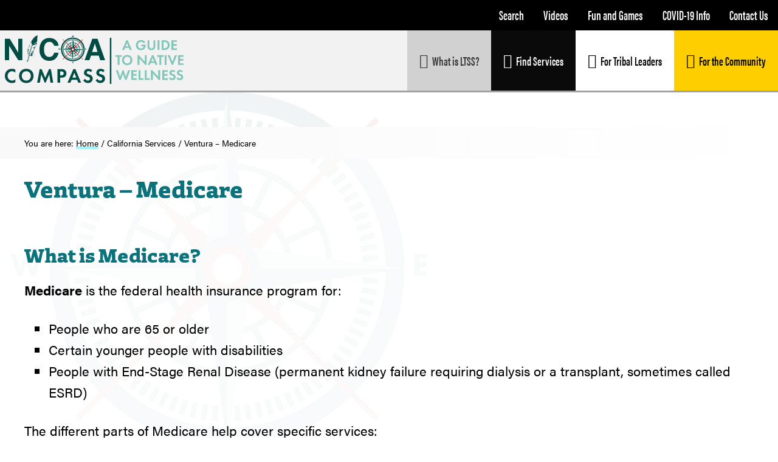

--- FILE ---
content_type: text/html; charset=UTF-8
request_url: https://nicoacompass.org/california_services/ventura-medicare/
body_size: 17573
content:
<!DOCTYPE html><html lang="en-US" prefix="og: http://ogp.me/ns# fb: http://ogp.me/ns/fb#"><head ><meta charset="UTF-8" /><meta name="viewport" content="width=device-width, initial-scale=1" /><title>Ventura &#8211; Medicare</title><meta name='robots' content='max-image-preview:large' /><link rel='dns-prefetch' href='//fonts.googleapis.com' /><link rel="alternate" type="application/rss+xml" title="NICOA Compass &raquo; Feed" href="https://nicoacompass.org/feed/" /><link rel="alternate" type="application/rss+xml" title="NICOA Compass &raquo; Comments Feed" href="https://nicoacompass.org/comments/feed/" /><link rel="alternate" title="oEmbed (JSON)" type="application/json+oembed" href="https://nicoacompass.org/wp-json/oembed/1.0/embed?url=https%3A%2F%2Fnicoacompass.org%2Fcalifornia_services%2Fventura-medicare%2F" /><link rel="alternate" title="oEmbed (XML)" type="text/xml+oembed" href="https://nicoacompass.org/wp-json/oembed/1.0/embed?url=https%3A%2F%2Fnicoacompass.org%2Fcalifornia_services%2Fventura-medicare%2F&#038;format=xml" /><link rel="canonical" href="https://nicoacompass.org/california_services/ventura-medicare/" /><style id='wp-img-auto-sizes-contain-inline-css' type='text/css'>img:is([sizes=auto i],[sizes^="auto," i]){contain-intrinsic-size:3000px 1500px}
/*# sourceURL=wp-img-auto-sizes-contain-inline-css */</style><link data-optimized="2" rel="stylesheet" href="https://nicoacompass.org/wp-content/litespeed/css/b0e9a1234f0aca76007749129e12be55.css?ver=9e227" /><link rel='stylesheet' id='education-pro-theme-css' href='https://nicoacompass.org/wp-content/themes/EITS%20-%20Ed-pro%20-%20EITS/style.css?ver=3.0.0' type='text/css' media='all' /> <script type="litespeed/javascript" data-src="https://nicoacompass.org/wp-includes/js/jquery/jquery.min.js" id="jquery-core-js"></script> <script type="litespeed/javascript" data-src="https://nicoacompass.org/wp-content/themes/EITS%20-%20Ed-pro%20-%20EITS/js/responsive-menu.js?ver=1.0.0" id="education-responsive-menu-js"></script> <script></script><link rel="https://api.w.org/" href="https://nicoacompass.org/wp-json/" /><link rel="alternate" title="JSON" type="application/json" href="https://nicoacompass.org/wp-json/wp/v2/california_services/25831" /><script type="litespeed/javascript">plePreloader.speed="1000";if(!plePreloader.speed){plePreloader.speed=4000}
plePreloader.elem="ple-loader-wraps4";plePreloader.elemInner='<div class="preloader-compass"><?xml version="1.0" encoding="UTF-8"?><svg id="Layer_2" data-name="Layer 2" xmlns="http://www.w3.org/2000/svg" viewBox="0 0 583.01 582.93"><defs><style>.cls-111 {fill: #fff;}.cls-211 {fill: #b22028;}.cls-311 {fill: #83c6b9;}.cls-411, .cls-5 {fill: #004c45;}.cls-511 {stroke: #004c45;stroke-miterlimit: 10;stroke-width: 7.8px;}</style></defs><g id="Layer_1-2" data-name="Layer 1"><g><path class="cls-411" d="m290.64,582.93c-33.8,0-66.76-5.73-97.95-17.04-78.9-28.6-143.76-92.06-173.5-169.74-31.25-81.63-24-175.11,19.4-250.07C81.1,72.63,155.62,19.81,237.93,4.76c17.27-3.16,34.99-4.76,52.67-4.76,69.14,0,135.88,24.08,187.91,67.81h0c63.24,53.14,100.82,129.89,104.23,212.02l.25,11.62.03,11.48h-.27c-.48,12.17-1.66,24.09-3.55,35.57-13.68,83.4-64.9,159.13-137.01,202.57-45.46,27.39-97.86,41.87-151.56,41.87Zm0-552.59c-16.57,0-33.16,1.61-49.3,4.79-76.87,15.14-144.46,65.32-180.8,134.22-37.98,72.03-40.3,158.67-6.18,231.76,33.22,71.15,97.92,124.82,173.08,143.55,20.57,5.14,41.87,7.74,63.29,7.74,59.46,0,117.25-19.96,162.7-56.19,61.84-49.29,98.88-125.84,99.07-204.77-.18-75.28-32.45-146.69-88.52-195.94-47.86-42.02-109.43-65.16-173.35-65.16Z"/><g><path class="cls-511" d="m459.66,291.45c-.16,42.5-16.24,83.44-45.1,114.64-28.56,30.87-68.44,49.83-110.29,53.13-42.51,3.36-85.21-10.09-118.42-36.72-32.39-25.97-54.02-63.73-60.66-104.63-6.86-42.29,3.35-86.23,27.4-121.57,23.42-34.41,59.7-58.97,100.09-68.65,41.77-10.01,86.58-3.03,123.64,18.5,35.89,20.85,62.98,55.16,75.58,94.62,5.22,16.36,7.69,33.51,7.76,50.66,0,1.48,2.31,1.48,2.3,0-.15-40.65-14.65-79.9-40.96-110.88-26.03-30.65-62.94-51.11-102.56-57.54-40.46-6.57-82.49,2.09-117.27,23.65-33.68,20.88-59.15,53.65-71.73,91.15-13.01,38.81-11.21,82.51,4.87,120.14,15.71,36.76,44,67.1,79.52,85.42,36.54,18.83,79.51,23.32,119.31,13.48,38.59-9.55,72.8-33.22,96.26-65.18,21.24-28.94,32.42-64.43,32.56-100.24,0-1.49-2.29-1.49-2.3,0Z"/><path class="cls-511" d="m394.35,291.45c-.26,43.4-27.83,82.48-68.73,97.13-40.98,14.68-87.42.7-114.65-32.83-27.64-34.04-29.52-83.31-6.16-120.04,23.47-36.88,69.12-54.39,111.35-44.22,45.65,11,77.9,53.38,78.18,99.96.01,1.48,2.31,1.48,2.3,0-.25-40.41-23.58-77.45-59.99-95.04-36.53-17.65-80.84-11.65-112.13,13.76-31.63,25.69-44.97,68.61-35.01,107.87,9.83,38.73,42.41,68.76,81.35,76.66,30.8,6.26,63.1-2.24,87.38-21.96,24.32-19.75,38.2-50.11,38.4-81.29,0-1.49-2.29-1.49-2.3,0Z"/><g><path class="cls-511" d="m218.81,138.49c9.2,19.73,18.4,39.46,27.6,59.19.63,1.34,2.61.17,1.99-1.16-9.2-19.73-18.4-39.46-27.6-59.19-.63-1.34-2.61-.17-1.99,1.16h0Z"/><path class="cls-511" d="m137.28,220.84c19.73,9.2,39.46,18.4,59.19,27.6,1.34.62,2.5-1.36,1.16-1.99-19.73-9.19-39.46-18.4-59.19-27.6-1.33-.62-2.5,1.36-1.16,1.99h0Z"/><path class="cls-511" d="m138.44,364.03c19.73-9.2,39.46-18.39,59.19-27.59,1.34-.63.17-2.61-1.16-1.99-19.73,9.2-39.46,18.4-59.19,27.6-1.34.63-.17,2.61,1.16,1.98h0Z"/><path class="cls-511" d="m220.8,445.56c9.2-19.73,18.4-39.46,27.6-59.18.62-1.34-1.36-2.51-1.99-1.16-9.2,19.73-18.4,39.46-27.6,59.19-.62,1.33,1.36,2.5,1.99,1.16h0Z"/><path class="cls-511" d="m363.98,444.4c-9.2-19.73-18.4-39.46-27.6-59.19-.62-1.35-2.61-.18-1.99,1.16,9.2,19.73,18.4,39.46,27.6,59.19.62,1.34,2.61.17,1.98-1.16h0Z"/><path class="cls-511" d="m445.51,362.05c-19.73-9.21-39.46-18.41-59.19-27.61-1.33-.62-2.5,1.36-1.16,1.99,19.73,9.2,39.46,18.4,59.18,27.6,1.34.62,2.51-1.36,1.16-1.98h0Z"/><path class="cls-511" d="m444.36,218.86c-19.73,9.2-39.46,18.4-59.19,27.59-1.34.63-.17,2.61,1.16,1.99,19.73-9.2,39.46-18.4,59.19-27.6,1.34-.63.17-2.61-1.16-1.98h0Z"/><path class="cls-511" d="m362,137.33c-9.2,19.73-18.4,39.46-27.6,59.19-.62,1.33,1.36,2.51,1.98,1.16,9.2-19.73,18.4-39.46,27.6-59.18.62-1.34-1.36-2.51-1.99-1.17h0Z"/></g></g><g><rect class="cls-511" x="52.86" y="265.1" width="1.49" height="17.36" transform="translate(-223.47 306.34) rotate(-85.63)"/><rect class="cls-511" x="54.79" y="247.53" width="1.49" height="17.36" transform="translate(-206.11 272.62) rotate(-81.36)"/><rect class="cls-511" x="58.16" y="230.18" width="1.49" height="17.36" transform="translate(-187.08 242.81) rotate(-77.07)"/><rect class="cls-511" x="62.7" y="213.09" width="1.49" height="17.36" transform="translate(-167.17 216.64) rotate(-72.76)"/><rect class="cls-511" x="68.62" y="196.44" width="1.49" height="17.36" transform="translate(-146.9 194.39) rotate(-68.47)"/><rect class="cls-511" x="75.67" y="180.22" width="1.49" height="17.36" transform="translate(-126.91 175.39) rotate(-64.17)"/><polygon class="cls-511" points="76.87 169.61 91.89 178.32 92.64 177.03 77.62 168.32 76.87 169.61"/><rect class="cls-511" x="93.41" y="149.67" width="1.49" height="17.36" transform="translate(-89.7 146.66) rotate(-55.63)"/><rect class="cls-511" x="103.95" y="135.48" width="1.49" height="17.36" transform="translate(-73.28 135.96) rotate(-51.37)"/><rect class="cls-511" x="115.48" y="122.08" width="1.49" height="17.36" transform="translate(-58.68 127.06) rotate(-47.16)"/><rect class="cls-511" x="127.98" y="109.58" width="1.49" height="17.36" transform="translate(-46.07 119.26) rotate(-42.9)"/><rect class="cls-511" x="141.38" y="98.05" width="1.49" height="17.36" transform="translate(-35.53 112.08) rotate(-38.63)"/><rect class="cls-511" x="155.57" y="87.51" width="1.49" height="17.36" transform="translate(-27.01 105.06) rotate(-34.38)"/><rect class="cls-511" x="170.54" y="78.11" width="1.49" height="17.37" transform="translate(-20.43 97.62) rotate(-30.1)"/><polygon class="cls-511" points="191.32 85.94 183.76 70.31 182.42 70.96 189.98 86.59 191.32 85.94"/><polygon class="cls-511" points="206.96 79.21 200.59 63.06 199.2 63.6 205.58 79.76 206.96 79.21"/><rect class="cls-511" x="218.99" y="56.79" width="1.49" height="17.37" transform="translate(-9.53 67.99) rotate(-17.22)"/><polygon class="cls-511" points="239.49 69.23 235.6 52.32 234.15 52.65 238.04 69.57 239.49 69.23"/><polygon class="cls-511" points="256.21 66.04 253.61 48.88 252.13 49.1 254.74 66.26 256.21 66.04"/><rect class="cls-511" x="271" y="46.95" width="1.49" height="17.37" transform="translate(-3.46 20.93) rotate(-4.38)"/><rect class="cls-511" x="299.8" y="54.89" width="17.37" height="1.49" transform="translate(229.19 358.9) rotate(-85.57)"/><polygon class="cls-511" points="324.02 66.04 325.48 66.26 328.1 49.1 326.62 48.88 324.02 66.04"/><polygon class="cls-511" points="340.74 69.23 342.19 69.57 346.08 52.65 344.62 52.32 340.74 69.23"/><rect class="cls-511" x="351.81" y="64.73" width="17.37" height="1.49" transform="translate(190.98 390.3) rotate(-72.74)"/><rect class="cls-511" x="368.46" y="70.66" width="17.37" height="1.49" transform="translate(171.6 395.58) rotate(-68.34)"/><rect class="cls-511" x="384.68" y="77.7" width="17.36" height="1.49" transform="translate(150.99 398.05) rotate(-64.1)"/><rect class="cls-511" x="400.26" y="86.05" width="17.37" height="1.49" transform="translate(128.98 397.26) rotate(-59.94)"/><rect class="cls-511" x="415.23" y="95.44" width="17.36" height="1.49" transform="translate(105.8 392.43) rotate(-55.74)"/><polygon class="cls-511" points="444.11 100.41 442.94 99.48 432.11 113.05 433.27 113.98 444.11 100.41"/><rect class="cls-511" x="442.82" y="117.52" width="17.36" height="1.49" transform="translate(57.79 368.93) rotate(-47.16)"/><rect class="cls-511" x="455.32" y="130.01" width="17.36" height="1.49" transform="translate(34.98 350.61) rotate(-42.87)"/><rect class="cls-511" x="466.85" y="143.41" width="17.36" height="1.49" transform="translate(14.04 328.38) rotate(-38.63)"/><rect class="cls-511" x="477.39" y="157.61" width="17.36" height="1.49" transform="translate(-4.55 301.99) rotate(-34.36)"/><polygon class="cls-511" points="488.34 178.32 503.36 169.6 502.61 168.32 487.59 177.03 488.34 178.32"/><rect class="cls-511" x="495.13" y="188.16" width="17.36" height="1.49" transform="translate(-31.97 238.35) rotate(-25.83)"/><rect class="cls-511" x="502.18" y="204.37" width="17.36" height="1.49" transform="translate(-39.63 201.68) rotate(-21.52)"/><rect class="cls-511" x="508.11" y="221.03" width="17.36" height="1.49" transform="translate(-42.51 163.1) rotate(-17.24)"/><rect class="cls-511" x="512.64" y="238.11" width="17.36" height="1.49" transform="translate(-40.23 122.74) rotate(-12.93)"/><rect class="cls-511" x="516.01" y="255.46" width="17.37" height="1.49" transform="translate(-32.53 81.73) rotate(-8.64)"/><rect class="cls-511" x="517.94" y="273.04" width="17.36" height="1.49" transform="translate(-19.35 40.97) rotate(-4.38)"/><rect class="cls-511" x="525.88" y="301.84" width="1.49" height="17.36" transform="translate(176.84 811.92) rotate(-85.62)"/><rect class="cls-511" x="523.95" y="319.41" width="1.49" height="17.36" transform="translate(121.58 797.61) rotate(-81.37)"/><rect class="cls-511" x="520.58" y="336.76" width="1.49" height="17.36" transform="translate(67.97 776.23) rotate(-77.07)"/><rect class="cls-511" x="516.04" y="353.85" width="1.49" height="17.36" transform="translate(17.46 748.76) rotate(-72.77)"/><rect class="cls-511" x="510.11" y="370.5" width="1.49" height="17.36" transform="translate(-29.45 715.08) rotate(-68.45)"/><rect class="cls-511" x="503.07" y="386.71" width="1.49" height="17.36" transform="translate(-71.59 676.61) rotate(-64.17)"/><polygon class="cls-511" points="503.36 414.69 488.34 405.98 487.59 407.28 502.61 415.98 503.36 414.69"/><rect class="cls-511" x="485.33" y="417.27" width="1.49" height="17.36" transform="translate(-139.92 586.66) rotate(-55.63)"/><polygon class="cls-511" points="482.78 444.98 469.22 434.14 468.29 435.3 481.85 446.14 482.78 444.98"/><polygon class="cls-511" points="457.14 448.17 469.86 459.99 470.87 458.9 458.15 447.09 457.14 448.17"/><rect class="cls-511" x="450.76" y="457.36" width="1.49" height="17.36" transform="translate(-196.47 431.68) rotate(-42.87)"/><polygon class="cls-511" points="444.11 483.89 433.27 470.32 432.11 471.25 442.95 484.82 444.11 483.89"/><polygon class="cls-511" points="429.43 494.85 419.63 480.52 418.4 481.37 428.2 495.7 429.43 494.85"/><rect class="cls-511" x="408.2" y="488.83" width="1.49" height="17.37" transform="translate(-194.41 272.32) rotate(-30.11)"/><rect class="cls-511" x="392.62" y="497.17" width="1.49" height="17.36" transform="translate(-181.11 221.96) rotate(-25.83)"/><polygon class="cls-511" points="381.03 520.7 374.65 504.54 373.27 505.09 379.64 521.24 381.03 520.7"/><polygon class="cls-511" points="363.78 526.9 358.63 510.31 357.21 510.75 362.36 527.34 363.78 526.9"/><rect class="cls-511" x="342.66" y="514.67" width="1.49" height="17.36" transform="translate(-108.39 90.1) rotate(-12.93)"/><rect class="cls-511" x="325.31" y="518.05" width="1.49" height="17.36" transform="translate(-75.45 54.97) rotate(-8.64)"/><rect class="cls-511" x="307.74" y="519.98" width="1.49" height="17.37" transform="translate(-39.36 25.02) rotate(-4.37)"/><rect class="cls-511" x="263.06" y="527.92" width="17.37" height="1.49" transform="translate(-276.32 758.78) rotate(-85.57)"/><rect class="cls-511" x="245.49" y="525.99" width="17.36" height="1.49" transform="translate(-304.82 698.72) rotate(-81.34)"/><polygon class="cls-511" points="239.49 515.06 238.04 514.73 234.15 531.65 235.6 531.98 239.49 515.06"/><polygon class="cls-511" points="223.02 510.75 221.59 510.31 216.45 526.9 217.87 527.34 223.02 510.75"/><polygon class="cls-511" points="206.96 505.09 205.58 504.54 199.2 520.7 200.59 521.24 206.96 505.09"/><rect class="cls-511" x="178.19" y="505.11" width="17.36" height="1.49" transform="translate(-349.81 453.15) rotate(-64.12)"/><rect class="cls-511" x="162.6" y="496.77" width="17.37" height="1.49" transform="translate(-345.05 396.24) rotate(-59.91)"/><rect class="cls-511" x="147.63" y="487.37" width="17.36" height="1.49" transform="translate(-334.32 339.9) rotate(-55.43)"/><rect class="cls-511" x="133.44" y="476.83" width="17.36" height="1.49" transform="translate(-319.33 289.6) rotate(-51.26)"/><polygon class="cls-511" points="122.27 471.9 123.36 472.9 135.18 460.19 134.09 459.17 122.27 471.9"/><rect class="cls-511" x="107.54" y="452.8" width="17.36" height="1.49" transform="translate(-277.53 200.23) rotate(-42.87)"/><polygon class="cls-511" points="111.01 434.14 97.45 444.98 98.38 446.14 111.94 435.3 111.01 434.14"/><rect class="cls-511" x="85.47" y="425.21" width="17.36" height="1.49" transform="translate(-224.07 127.56) rotate(-34.38)"/><rect class="cls-511" x="76.07" y="410.24" width="17.36" height="1.49" transform="translate(-194.7 97.94) rotate(-30.1)"/><rect class="cls-511" x="67.73" y="394.65" width="17.36" height="1.49" transform="translate(-164.62 72.79) rotate(-25.83)"/><rect class="cls-511" x="60.69" y="378.44" width="17.36" height="1.49" transform="translate(-134.42 51.98) rotate(-21.55)"/><rect class="cls-511" x="54.76" y="361.79" width="17.36" height="1.49" transform="translate(-104.54 35.06) rotate(-17.23)"/><rect class="cls-511" x="50.23" y="344.7" width="17.36" height="1.49" transform="translate(-75.83 21.95) rotate(-12.93)"/><polygon class="cls-511" points="64.01 326.06 46.84 328.66 47.06 330.13 64.23 327.52 64.01 326.06"/><polygon class="cls-511" points="62.2 309.12 44.89 310.44 45 311.92 62.32 310.6 62.2 309.12"/></g><g><polygon class="cls-211" points="274.37 308.67 167.66 167.51 308.83 274.22 274.37 308.67"/><polygon class="cls-211" points="308.83 308.67 167.66 415.38 274.38 274.22 308.83 308.67"/><polygon class="cls-211" points="308.83 274.22 415.55 415.38 274.36 308.67 308.83 274.22"/><polygon class="cls-211" points="274.37 274.22 415.53 167.51 308.82 308.67 274.37 274.22"/></g><path class="cls-211" d="m298.12,291.45l240.33-240.32c.87-.88,1.35-2.04,1.35-3.28l-.21-2.07-1.11-1.13c-.86-.88-2.06-1.38-3.28-1.38l-2.11.21-241.47,241.47L51.31,44.64c-.86-.88-2.06-1.38-3.28-1.38l-2.09.21-1.13,1.12c-.88.87-1.37,2.03-1.38,3.26l.2,2.13,241.48,241.48-240.28,240.28-1.39,1.62v1.63s.18,2.18.18,2.18l2.83,2.47h1.58l2.11-.21,241.47-241.47,240.32,240.32,1.64,1.35h1.62l2.12-.21,1.14-1.14c.87-.87,1.36-2.07,1.35-3.3l-.22-2.08-241.45-241.45Z"/></g><g class="compass-rotation"><g><polygon class="cls-311" points="291.22 251.36 580.02 289.38 291.8 331.58 291.22 251.36"/><polygon class="cls-411" points="291.51 291.47 291.8 331.58 580 289.39 291.51 291.47"/><polygon class="cls-311" points="251.4 291.76 289.42 2.95 331.62 291.18 251.4 291.76"/><polygon class="cls-411" points="291.51 291.47 331.62 291.18 289.42 2.98 291.51 291.47"/><polygon class="cls-311" points="291.8 331.57 2.99 293.55 291.22 251.35 291.8 331.57"/><polygon class="cls-411" points="291.51 291.46 291.22 251.35 3.02 293.55 291.51 291.46"/><polygon class="cls-311" points="331.62 291.18 293.59 579.98 251.39 291.75 331.62 291.18"/><polygon class="cls-411" points="291.51 291.46 251.39 291.75 293.59 579.96 291.51 291.46"/></g><path class="cls-411" d="m291.89,344.82c-29.46.21-53.53-23.5-53.74-52.97-.21-29.47,23.5-53.53,52.97-53.74,29.46-.21,53.52,23.5,53.74,52.97.21,29.47-23.51,53.53-52.97,53.74Z"/><path class="cls-211" d="m291.8,331.58c-22.15.16-40.24-17.67-40.4-39.83-.16-22.16,17.67-40.24,39.82-40.4,22.15-.16,40.24,17.66,40.4,39.82.16,22.15-17.67,40.25-39.82,40.41Z"/><path class="cls-111" d="m267.13,291.64c-.1-13.44,10.76-24.45,24.2-24.54s24.45,10.76,24.55,24.19c.1,13.44-10.76,24.45-24.2,24.55s-24.45-10.76-24.55-24.2Z"/></g></g></svg></div>';plePreloader.kicks()</script> <style type="text/css">#ple-loader-wraps4 {
    background: #f4f4f4;
  }
  #ple-loader-wraps4 #ple-animates {
     background:inherit;
  }

  .preloader-compass {
  height: 200px;
  aspect-ratio: 1 / 1;
  margin: auto;
}

.compass-rotation {
  animation: rotate 2.5s infinite linear;
  transform-origin: center;
}

@keyframes rotate {
  from {
    transform: rotate(0deg);
  }
  
  to {
    transform: rotate(360deg);
  }
}</style><style type="text/css" id="shiftnav-dynamic-css">@media only screen and (min-width:1180px){ #shiftnav-toggle-main, .shiftnav-toggle-mobile{ display:none; } .shiftnav-wrap { padding-top:0 !important; } }

/** ShiftNav Custom Menu Styles (Customizer) **/
/* togglebar */
#shiftnav-toggle-main { background:#0a0000; color:#ffffff; }
#shiftnav-toggle-main.shiftnav-toggle-main-entire-bar:before, #shiftnav-toggle-main .shiftnav-toggle-burger { font-size:30px; }
/* shiftnav-main */
.shiftnav.shiftnav-shiftnav-main { background:#0b505a; color:#ffffff; }
.shiftnav.shiftnav-shiftnav-main .shiftnav-site-title { color:#ffffff; }
.shiftnav.shiftnav-shiftnav-main ul.shiftnav-menu li.menu-item > .shiftnav-target { background:#0b505a; font-size:24px; padding:8px 30px; text-shadow:none; }
.shiftnav.shiftnav-shiftnav-main ul.shiftnav-menu li.menu-item.current-menu-item > .shiftnav-target, .shiftnav.shiftnav-shiftnav-main ul.shiftnav-menu li.menu-item ul.sub-menu .current-menu-item > .shiftnav-target, .shiftnav.shiftnav-shiftnav-main ul.shiftnav-menu > li.shiftnav-sub-accordion.current-menu-ancestor > .shiftnav-target, .shiftnav.shiftnav-shiftnav-main ul.shiftnav-menu > li.shiftnav-sub-shift.current-menu-ancestor > .shiftnav-target { background:#012d3d; }
.shiftnav.shiftnav-shiftnav-main ul.shiftnav-menu li.menu-item > .shiftnav-target, .shiftnav.shiftnav-shiftnav-main ul.shiftnav-menu li.menu-item > .shiftnav-submenu-activation { border-top:1px solid #0b505a; border-bottom:1px solid #0b505a; border:none; }
.shiftnav.shiftnav-shiftnav-main ul.shiftnav-menu li.menu-item.shiftnav-active > .shiftnav-target, .shiftnav.shiftnav-shiftnav-main ul.shiftnav-menu li.menu-item.shiftnav-in-transition > .shiftnav-target, .shiftnav.shiftnav-shiftnav-main ul.shiftnav-menu.shiftnav-active-on-hover li.menu-item > .shiftnav-target:hover, .shiftnav.shiftnav-shiftnav-main ul.shiftnav-menu.shiftnav-active-highlight li.menu-item > .shiftnav-target:active { border-top:1px solid #0b505a; border-bottom:1px solid #0b505a; }
.shiftnav.shiftnav-shiftnav-main ul.shiftnav-menu li.menu-item > .shiftnav-submenu-activation { background:#01343a; }
.shiftnav.shiftnav-shiftnav-main, .shiftnav.shiftnav-shiftnav-main .shiftnav-menu-item, .shiftnav.shiftnav-shiftnav-main .shiftnav-menu-item .shiftnav-target { font-family:acumin-pro-extra-condensed; }


/** ShiftNav Custom Tweaks (General Settings) **/
#shiftnav-toggle-main .shiftnav-main-toggle-content {
    padding: 30px 40px;
}

#shiftnav-toggle-main .shiftnav-main-toggle-content-after > *, #shiftnav-toggle-main .shiftnav-main-toggle-content-before > * {
    position: relative;
    z-index: 20;
    margin-top: 7px;
}

.shiftnav.shiftnav-nojs.shiftnav-skin-standard-dark ul.shiftnav-menu li.menu-item > .shiftnav-target:hover, .shiftnav.shiftnav-skin-standard-dark ul.shiftnav-menu li.menu-item.shiftnav-active > .shiftnav-target, .shiftnav.shiftnav-skin-standard-dark ul.shiftnav-menu li.menu-item.shiftnav-in-transition > .shiftnav-target, .shiftnav.shiftnav-skin-standard-dark ul.shiftnav-menu li.menu-item.current-menu-item > .shiftnav-target, .shiftnav.shiftnav-skin-standard-dark ul.shiftnav-menu > li.shiftnav-sub-accordion.current-menu-ancestor > .shiftnav-target, .shiftnav.shiftnav-skin-standard-dark ul.shiftnav-menu > li.shiftnav-sub-shift.current-menu-ancestor > .shiftnav-target, .shiftnav.shiftnav-skin-standard-dark ul.shiftnav-menu.shiftnav-active-highlight li.menu-item > .shiftnav-target:active, .shiftnav.shiftnav-skin-standard-dark ul.shiftnav-menu.shiftnav-active-on-hover li.menu-item > .shiftnav-target:hover {
    color: #eee;
    background: #012d3d;
    border-top-color: rgba(255,255,255,.4);
    border-bottom-color: rgba(0,0,0,.8);
}

.shiftnav.shiftnav-shiftnav-main ul.shiftnav-menu li.menu-item.shiftnav-active > .shiftnav-target, .shiftnav.shiftnav-shiftnav-main ul.shiftnav-menu li.menu-item.shiftnav-in-transition > .shiftnav-target, .shiftnav.shiftnav-shiftnav-main ul.shiftnav-menu.shiftnav-active-on-hover li.menu-item > .shiftnav-target:hover, .shiftnav.shiftnav-shiftnav-main ul.shiftnav-menu.shiftnav-active-highlight li.menu-item > .shiftnav-target:active {
    border-top: none;
    border-bottom: none;
}

.shiftnav h1, .shiftnav h2, .shiftnav h3, .shiftnav h4, .shiftnav h5, .shiftnav h6, .shiftnav p {
  color: inherit;
  padding: 0px;
}
/* Status: Loaded from Transient */</style><style id="ubermenu-custom-generated-css">/** Font Awesome 4 Compatibility **/
.fa{font-style:normal;font-variant:normal;font-weight:normal;font-family:FontAwesome;}

/** UberMenu Custom Menu Styles (Customizer) **/
/* main */
 .ubermenu-main .ubermenu-item-level-0 > .ubermenu-target { font-size:20px; }
 .ubermenu-main .ubermenu-nav .ubermenu-item.ubermenu-item-level-0 > .ubermenu-target { font-weight:700; }
 .ubermenu.ubermenu-main .ubermenu-item-level-0:hover > .ubermenu-target, .ubermenu-main .ubermenu-item-level-0.ubermenu-active > .ubermenu-target { background:#e2e2e2; }
 .ubermenu-main .ubermenu-item-level-0 > .ubermenu-target, .ubermenu-main .ubermenu-item-level-0 > .ubermenu-custom-content.ubermenu-custom-content-padded { padding-top:36px; padding-bottom:36px; }
/* ltssroadmap */
 .ubermenu-ltssroadmap .ubermenu-item-level-0 > .ubermenu-target { font-size:22px; color:#ffffff; }
 .ubermenu-ltssroadmap .ubermenu-nav .ubermenu-item.ubermenu-item-level-0 > .ubermenu-target { font-weight:700; }
 .ubermenu.ubermenu-ltssroadmap .ubermenu-item-level-0:hover > .ubermenu-target, .ubermenu-ltssroadmap .ubermenu-item-level-0.ubermenu-active > .ubermenu-target { color:#ffffff; background:#18a59e; }
 .ubermenu-ltssroadmap .ubermenu-item-level-0.ubermenu-current-menu-item > .ubermenu-target, .ubermenu-ltssroadmap .ubermenu-item-level-0.ubermenu-current-menu-parent > .ubermenu-target, .ubermenu-ltssroadmap .ubermenu-item-level-0.ubermenu-current-menu-ancestor > .ubermenu-target { color:#ffffff; }
 .ubermenu.ubermenu-ltssroadmap .ubermenu-item-level-0 > .ubermenu-target { background:#0c5356; }
 .ubermenu-ltssroadmap { clear:both; }


/** UberMenu Custom Menu Item Styles (Menu Item Settings) **/
/* 668 */    .ubermenu .ubermenu-item.ubermenu-item-668 > .ubermenu-target { background:#ffffff; color:#000000; }
/* 666 */    .ubermenu .ubermenu-item.ubermenu-item-666 > .ubermenu-target { background:#0a0a0a; color:#ffffff; }
             .ubermenu .ubermenu-item.ubermenu-item-666.ubermenu-active > .ubermenu-target, .ubermenu .ubermenu-item.ubermenu-item-666 > .ubermenu-target:hover, .ubermenu .ubermenu-submenu .ubermenu-item.ubermenu-item-666.ubermenu-active > .ubermenu-target, .ubermenu .ubermenu-submenu .ubermenu-item.ubermenu-item-666 > .ubermenu-target:hover { background:#2b2b2b; }
/* 669 */    .ubermenu .ubermenu-item.ubermenu-item-669 > .ubermenu-target { background:#d1d1d1; }
             .ubermenu .ubermenu-item.ubermenu-item-669.ubermenu-active > .ubermenu-target, .ubermenu .ubermenu-item.ubermenu-item-669 > .ubermenu-target:hover, .ubermenu .ubermenu-submenu .ubermenu-item.ubermenu-item-669.ubermenu-active > .ubermenu-target, .ubermenu .ubermenu-submenu .ubermenu-item.ubermenu-item-669 > .ubermenu-target:hover { background:#b2b2b2; }
             .ubermenu .ubermenu-item.ubermenu-item-669.ubermenu-current-menu-item > .ubermenu-target,.ubermenu .ubermenu-item.ubermenu-item-669.ubermenu-current-menu-ancestor > .ubermenu-target { background:#d1d1d1; }
/* 664 */    .ubermenu .ubermenu-item.ubermenu-item-664 > .ubermenu-target { background:#ffce00; color:#000000; }
             .ubermenu .ubermenu-item.ubermenu-item-664.ubermenu-active > .ubermenu-target, .ubermenu .ubermenu-item.ubermenu-item-664 > .ubermenu-target:hover, .ubermenu .ubermenu-submenu .ubermenu-item.ubermenu-item-664.ubermenu-active > .ubermenu-target, .ubermenu .ubermenu-submenu .ubermenu-item.ubermenu-item-664 > .ubermenu-target:hover { background:#e2b700; }


/** UberMenu Custom Tweaks (General Settings) **/
.ubermenu .ubermenu-target-text {
    display: inline-block;
    vertical-align: baseline;
    font-family: inherit;
    font-weight: inherit;
    color: inherit;
    font-family: acumin-pro-extra-condensed, sans-serif;
}

/** UberMenu Sticky CSS **/
 .ubermenu.ubermenu-sticky, .ubermenu-responsive-toggle.ubermenu-sticky{ z-index:1000; } .ubermenu-sticky.ubermenu-sticky-full-width{ left:0; width:100%; max-width:100%; }
 .ubermenu-sticky-full-width.ubermenu-sticky .ubermenu-nav{ padding-left:1px; }
@media screen and (max-width: 959px){ 
   .ubermenu-responsive-toggle.ubermenu-sticky{ height:43px; left:0; width:100% !important; } 
   .ubermenu.ubermenu-sticky{ margin-top:43px; left:0; width:100% !important; } 

	 .ubermenu-responsive-toggle,  .ubermenu,  .ubermenu.ubermenu-sticky{position:relative !important; margin:0 !important; min-height:0 !important; }
	 .ubermenu.ubermenu-is-mobile.ubermenu-sticky.ubermenu-responsive-collapse{ max-height:0;}  /* Mobile Sticky */
   .ubermenu.ubermenu-is-mobile.ubermenu-sticky { min-height:400px; max-height:600px; overflow-y:auto !important; -webkit-overflow-scrolling:touch; }
   .ubermenu.ubermenu-is-mobile.ubermenu-sticky > .ubermenu-nav{ height:100%; }
   .ubermenu.ubermenu-is-mobile.ubermenu-sticky .ubermenu-active > .ubermenu-submenu-drop{ max-height:none; }
}
/* Special Classes */  .ubermenu .ubermenu-item.um-sticky-only{ display:none !important; }  .ubermenu.ubermenu-sticky .ubermenu-item-level-0.um-sticky-only{ display:inline-block !important; }  .ubermenu.ubermenu-sticky .ubermenu-submenu .ubermenu-item.um-sticky-only{ display:block !important; }  .ubermenu .ubermenu-item-level-0.um-unsticky-only{ display:inline-block !important; }  .ubermenu .ubermenu-submenu .ubermenu-item.um-unsticky-only{ display:block !important; }  .ubermenu.ubermenu-sticky .ubermenu-item.um-unsticky-only{ display:none !important; }
@media screen and (min-width:783px){ .admin-bar  .ubermenu.ubermenu-sticky, .admin-bar  .ubermenu-responsive-toggle.ubermenu-sticky{ margin-top:32px; } }
@media screen and (min-width:783px) and (max-width:959px){ .admin-bar  .ubermenu.ubermenu-sticky{ margin-top:78px; } }
@media screen and (min-width:600px) and (max-width:782px){ .admin-bar  .ubermenu.ubermenu-sticky, .admin-bar  .ubermenu-responsive-toggle.ubermenu-sticky{ margin-top:46px; } .admin-bar  .ubermenu.ubermenu-sticky{ margin-top:89px; } }

/* Status: Loaded from Transient */</style> <script type="litespeed/javascript" data-src="https://kit.fontawesome.com/957e890e1e.js" crossorigin="anonymous"></script>  <script type="litespeed/javascript" data-src="https://www.googletagmanager.com/gtag/js?id=UA-45094513-58"></script> <script type="litespeed/javascript">window.dataLayer=window.dataLayer||[];function gtag(){dataLayer.push(arguments)}
gtag('js',new Date());gtag('config','UA-45094513-58')</script>  <script type="litespeed/javascript" data-src="https://www.googletagmanager.com/gtag/js?id=G-1RQEXH9BK4"></script> <script type="litespeed/javascript">window.dataLayer=window.dataLayer||[];function gtag(){dataLayer.push(arguments)}
gtag('js',new Date());gtag('config','G-1RQEXH9BK4')</script>  <script type="litespeed/javascript">(function(w,d,s,l,i){w[l]=w[l]||[];w[l].push({'gtm.start':new Date().getTime(),event:'gtm.js'});var f=d.getElementsByTagName(s)[0],j=d.createElement(s),dl=l!='dataLayer'?'&l='+l:'';j.async=!0;j.src='https://www.googletagmanager.com/gtm.js?id='+i+dl;f.parentNode.insertBefore(j,f)})(window,document,'script','dataLayer','GTM-MHM3TLS')</script> <noscript><iframe data-lazyloaded="1" src="about:blank" data-litespeed-src="https://www.googletagmanager.com/ns.html?id=GTM-MHM3TLS"
height="0" width="0" style="display:none;visibility:hidden"></iframe></noscript>
<style type="text/css">.site-title a { background: url(https://nicoacompass.org/wp-content/uploads/2023/01/NicoaCompassFixed.svg) no-repeat !important; }</style><style type="text/css">.recentcomments a{display:inline !important;padding:0 !important;margin:0 !important;}</style><meta name="generator" content="Powered by WPBakery Page Builder - drag and drop page builder for WordPress."/><link rel="icon" href="https://nicoacompass.org/wp-content/uploads/svg_favicon/svg-favicon.svg?date=2022-03-17T16:58:21+00:00?svg-favicon=2022-03-17T16:58:21+00:00" size="any" type="image/x-icon" /><link rel="apple-touch-icon" href="https://nicoacompass.org/wp-content/uploads/svg_favicon/apple-touch-icon.png" /><style type="text/css" id="wp-custom-css">#ple-animates {
	transform: none !important;
}

#ple-loader-wraps99, #ple-loader-wraps1, #ple-loader-wraps2, #ple-loader-wraps3, #ple-loader-wraps4 {
	text-indent: 0px !important;
}</style><style type="text/css" data-type="vc_shortcodes-default-css">.vc_do_btn{margin-bottom:22px;}</style><noscript><style>.wpb_animate_when_almost_visible { opacity: 1; }</style></noscript><meta property="og:locale" content="en_US"/><meta property="og:site_name" content="NICOA Compass"/><meta property="og:title" content="Ventura - Medicare"/><meta property="og:url" content="https://nicoacompass.org/california_services/ventura-medicare/"/><meta property="og:type" content="article"/><meta property="og:description" content="Ventura - Medicare"/><meta property="og:image" content="https://nicoacompass.org/wp-content/uploads/2020/06/new-logo.svg"/><meta property="og:image:url" content="https://nicoacompass.org/wp-content/uploads/2020/06/new-logo.svg"/><meta property="og:image:secure_url" content="https://nicoacompass.org/wp-content/uploads/2020/06/new-logo.svg"/><meta property="article:publisher" content="https://www.facebook.com/NICOALTSSCompass"/><meta property="fb:app_id" content="291999995625004"/><meta name="twitter:title" content="Ventura - Medicare"/><meta name="twitter:url" content="https://nicoacompass.org/california_services/ventura-medicare/"/><meta name="twitter:description" content="Ventura - Medicare"/><meta name="twitter:image" content="https://nicoacompass.org/wp-content/uploads/2020/06/new-logo.svg"/><meta name="twitter:card" content="summary_large_image"/></head><body class="wp-singular california_services-template-default single single-california_services postid-25831 wp-theme-genesis wp-child-theme-EITS-Ed-pro-EITS custom-header header-image full-width-content genesis-breadcrumbs-visible genesis-footer-widgets-hidden wpb-js-composer js-comp-ver-8.6.1 vc_responsive" itemscope itemtype="https://schema.org/WebPage"><div class="site-container"><nav class="nav-primary" aria-label="Main" itemscope itemtype="https://schema.org/SiteNavigationElement"><div class="wrap"><ul id="menu-top-menu" class="menu genesis-nav-menu menu-primary"><li id="menu-item-1865" class="menu-item menu-item-type-custom menu-item-object-custom menu-item-1865"><a href="/search/" itemprop="url"><span itemprop="name"><p><i class="fa-solid fa-magnifying-glass" style="font-size: 24px; margin-right: 6px;"></i>Search</p></span></a></li><li id="menu-item-9997" class="menu-item menu-item-type-post_type menu-item-object-page menu-item-9997"><a href="https://nicoacompass.org/coc-videos/" itemprop="url"><span itemprop="name">Videos</span></a></li><li id="menu-item-659" class="menu-item menu-item-type-post_type menu-item-object-page menu-item-659"><a href="https://nicoacompass.org/fun-and-games/" itemprop="url"><span itemprop="name">Fun and Games</span></a></li><li id="menu-item-671" class="menu-item menu-item-type-post_type menu-item-object-page menu-item-671"><a href="https://nicoacompass.org/covid-19-resource/" itemprop="url"><span itemprop="name">COVID-19 Info</span></a></li><li id="menu-item-662" class="menu-item menu-item-type-post_type menu-item-object-page menu-item-662"><a href="https://nicoacompass.org/contact-us/" itemprop="url"><span itemprop="name">Contact Us</span></a></li></ul></div></nav><header class="site-header" itemscope itemtype="https://schema.org/WPHeader"><div class="wrap"><div class="title-area"><p class="site-title" itemprop="headline"><a href="https://nicoacompass.org/">NICOA Compass</a></p><p class="site-description" itemprop="description">A Guide To Native Wellness</p></div><div class="widget-area header-widget-area"><nav class="nav-secondary" aria-label="Secondary" itemscope itemtype="https://schema.org/SiteNavigationElement"><div class="wrap"><a class="ubermenu-responsive-toggle ubermenu-responsive-toggle-main ubermenu-skin-minimal ubermenu-loc-secondary ubermenu-responsive-toggle-content-align-center ubermenu-responsive-toggle-align-full " tabindex="0" data-ubermenu-target="ubermenu-main-8-secondary-2"   aria-label="Toggle Main Menu"><i class="fas fa-bars" ></i>Menu</a><nav id="ubermenu-main-8-secondary-2" class="ubermenu ubermenu-nojs ubermenu-main ubermenu-menu-8 ubermenu-loc-secondary ubermenu-responsive ubermenu-responsive-default ubermenu-responsive-collapse ubermenu-horizontal ubermenu-transition-shift ubermenu-trigger-hover_intent ubermenu-skin-minimal  ubermenu-bar-align-full ubermenu-items-align-right ubermenu-bound ubermenu-disable-submenu-scroll ubermenu-sub-indicators ubermenu-retractors-responsive ubermenu-submenu-indicator-closes"><ul id="ubermenu-nav-main-8-secondary" class="ubermenu-nav" data-title="Main Menu"><li id="menu-item-669" class="ubermenu-item ubermenu-item-type-post_type ubermenu-item-object-page ubermenu-item-669 ubermenu-item-level-0 ubermenu-column ubermenu-column-auto" ><a class="ubermenu-target ubermenu-item-layout-default ubermenu-item-layout-text_only" href="https://nicoacompass.org/what-is-coc/" tabindex="0" itemprop="url"><span class="ubermenu-target-title ubermenu-target-text"><i class="fad fa-question" style="font-size: 24px; margin-right: 4px;"></i> What is LTSS?</span></a></li><li id="menu-item-666" class="ubermenu-item ubermenu-item-type-post_type ubermenu-item-object-page ubermenu-item-666 ubermenu-item-level-0 ubermenu-column ubermenu-column-auto" ><a class="ubermenu-target ubermenu-item-layout-default ubermenu-item-layout-text_only" href="https://nicoacompass.org/find-coc-services/" tabindex="0" itemprop="url"><span class="ubermenu-target-title ubermenu-target-text"><i class="fad fa-map-marker-alt" style="font-size: 24px; margin-right: 4px;"></i> Find Services</span></a></li><li id="menu-item-668" class="ubermenu-item ubermenu-item-type-post_type ubermenu-item-object-page ubermenu-item-668 ubermenu-item-level-0 ubermenu-column ubermenu-column-auto" ><a class="ubermenu-target ubermenu-item-layout-default ubermenu-item-layout-text_only" href="https://nicoacompass.org/tribal-leader-resources/" tabindex="0" itemprop="url"><span class="ubermenu-target-title ubermenu-target-text"><i class="fad fa-feather-alt"  style="font-size: 24px; margin-right: 4px;"></i> For Tribal Leaders</span></a></li><li id="menu-item-664" class="ubermenu-item ubermenu-item-type-post_type ubermenu-item-object-page ubermenu-item-664 ubermenu-item-level-0 ubermenu-column ubermenu-column-auto" ><a class="ubermenu-target ubermenu-item-layout-default ubermenu-item-layout-text_only" href="https://nicoacompass.org/community-resources/" tabindex="0" itemprop="url"><span class="ubermenu-target-title ubermenu-target-text"><i class="fad fa-users" style="font-size: 24px; margin-right: 4px;"></i> For the Community</span></a></li></ul></nav></div></nav></div></div></header><div class="site-inner"><div class="content-sidebar-wrap"><main class="content"><div class="breadcrumb" itemprop="breadcrumb" itemscope itemtype="https://schema.org/BreadcrumbList">You are here: <span class="breadcrumb-link-wrap" itemprop="itemListElement" itemscope itemtype="https://schema.org/ListItem"><a class="breadcrumb-link" href="https://nicoacompass.org/" itemprop="item"><span class="breadcrumb-link-text-wrap" itemprop="name">Home</span></a><meta itemprop="position" content="1"></span> <span aria-label="breadcrumb separator">/</span> California Services <span aria-label="breadcrumb separator">/</span> Ventura &#8211; Medicare</div><article class="post-25831 california_services type-california_services status-publish ventura_services-medicare entry" aria-label="Ventura &#8211; Medicare" itemscope itemtype="https://schema.org/CreativeWork"><header class="entry-header"><h1 class="entry-title" itemprop="headline">Ventura &#8211; Medicare</h1></header><div class="entry-content" itemprop="text"><div class="wpb-content-wrapper"><div class="vc_row wpb_row vc_row-fluid"><div class="wpb_column vc_column_container vc_col-sm-12"><div class="vc_column-inner"><div class="wpb_wrapper"><div class="wpb_text_column wpb_content_element" ><div class="wpb_wrapper"><h2>What is Medicare?</h2><p><strong>Medicare</strong> is the federal health insurance program for:</p><ul><li>People who are 65 or older</li><li>Certain younger people with disabilities</li><li>People with End-Stage Renal Disease (permanent kidney failure requiring dialysis or a transplant, sometimes called ESRD)</li></ul><p>The different parts of Medicare help cover specific services:</p><h3>Medicare Part A (Hospital Insurance)</h3><p>Part A covers inpatient hospital stays, care in a skilled nursing facility, hospice care, and some home health care.</p><h3>Medicare Part B (Medical Insurance)</h3><p>Part B covers certain doctors&#8217; services, outpatient care, medical supplies, and preventive services.</p><p>Part C, also known as Medicare Advantage. Be careful since Part C can change the doctor you are currently seeing.</p><h3>Medicare Part D (prescription drug coverage)</h3><p>Part D adds prescription drug coverage to:</p><ul><li>Original Medicare</li><li>Some Medicare Cost Plans</li><li>Some Medicare Private-Fee-for-Service Plans</li><li>Medicare Medical Savings Account Plans</li></ul><p>These plans are offered by insurance companies and other private companies approved by Medicare. Medicare Advantage Plans may also offer prescription drug coverage that follows the same rules as Medicare Prescription Drug Plans. &#8211; Text referenced from <a href="https://www.medicare.gov/what-medicare-covers/your-medicare-coverage-choices/whats-medicare" target="_blank" rel="noopener noreferrer">here</a>.</p><p><strong><em>Use the map below to find services in your area.</em></strong></p></div></div><div class="wpb_raw_code wpb_raw_html wpb_content_element maps" ><div class="wpb_wrapper">
<iframe data-lazyloaded="1" src="about:blank" data-litespeed-src="https://www.google.com/maps/embed?pb=!1m18!1m12!1m3!1d3297.287793151273!2d-119.20799695026804!3d34.26671271375139!2m3!1f0!2f0!3f0!3m2!1i1024!2i768!4f13.1!3m3!1m2!1s0x80e84d342c272a0b%3A0x91f80495977213a7!2sSocial%20Security%20Administration!5e0!3m2!1sen!2sus!4v1677004836538!5m2!1sen!2sus" width="1200" height="600" style="border:0;" allowfullscreen="" loading="lazy" referrerpolicy="no-referrer-when-downgrade"></iframe></div></div></div></div></div></div><div data-vc-full-width="true" data-vc-full-width-temp="true" data-vc-full-width-init="false" class="vc_row wpb_row vc_row-fluid questions"><div class="wpb_column vc_column_container vc_col-sm-12"><div class="vc_column-inner"><div class="wpb_wrapper"><div class="wpb_raw_code wpb_raw_html wpb_content_element" ><div class="wpb_wrapper"><div style="text-align: center;"><i class="far fa-map-marker-question"></i></div></div></div><div class="wpb_text_column wpb_content_element" ><div class="wpb_wrapper"><h2 style="text-align: center;">Map errors or have a request or question?</h2></div></div><div class="vc_btn3-container vc_btn3-center vc_do_btn" ><a class="vc_general vc_btn3 vc_btn3-size-md vc_btn3-shape-square vc_btn3-style-outline vc_btn3-color-white" href="https://nicoacompass.org/contact-us/" title="Contact Us">Contact Us Here</a></div></div></div></div></div><div class="vc_row-full-width vc_clearfix"></div></div></div><footer class="entry-footer"></footer></article></main></div></div><footer class="site-footer" itemscope itemtype="https://schema.org/WPFooter"><div class="wrap"><div class="footer-new"><div class="one-third first"><div class="footer-left"><p><strong>Physical Address:</strong><br>
8500 Menaul Blvd. NE, Suite B-470<br>
Albuquerque, NM 87112<br>
<br>
<br><p><strong>Phone:</strong><br>
505-292-2001</p></div><div class="social-icons">
<a href="https://www.instagram.com/nicoa.inc/" target="_blank"><i class="fab fa-instagram-square"></i></a>
<a href="https://www.facebook.com/nicoa.inc/" target="_blank"><i class="fab fa-facebook-square"></i></a>
<a href="https://www.linkedin.com/company/national-indian-council-on-aging-inc." target="_blank"><i class="fab fa-linkedin"></i></a></div></div><div class="two-thirds"><div class="footer-right"><div class="footer-right-top">
<a href="/"><img data-lazyloaded="1" src="[data-uri]" data-src="/wp-content/uploads/2020/06/NicoaCompassLogoWhite.svg" style="width: 350px; text-align: center;"></a></div><div style="clear:both;"></div><p>© <script type="litespeed/javascript">document.write(new Date().getFullYear())</script> National Indian Council on Aging. All Rights Reserved.</p><p>Website created by <a href="http://www.eitsnm.com" style="color: #fff">EnvisionIT Solutions</a></p></div></div><div style="clear:both;"></div><br>
<br><div class="footer-disclaimer"><p>NICOA acknowledges that many sources of information from federal government websites, states, tribes, non-governmental organizations, and private entities were gathered to create this website. Those sources were used as templates on which we based the design and knowledge that is shared here. We appreciate the efforts of all to provide sound educational guidance on long term services and supports. The resources we find will continue to grow and change as we refine the website. See current list of website sources <a href="/website-sources/">here.</a></p></div></div></div></footer></div><script type="speculationrules">{"prefetch":[{"source":"document","where":{"and":[{"href_matches":"/*"},{"not":{"href_matches":["/wp-*.php","/wp-admin/*","/wp-content/uploads/*","/wp-content/*","/wp-content/plugins/*","/wp-content/themes/EITS%20-%20Ed-pro%20-%20EITS/*","/wp-content/themes/genesis/*","/*\\?(.+)"]}},{"not":{"selector_matches":"a[rel~=\"nofollow\"]"}},{"not":{"selector_matches":".no-prefetch, .no-prefetch a"}}]},"eagerness":"conservative"}]}</script> <script type="litespeed/javascript">jQuery(document).ready(function($){if($("#ple-animates").length>0&&$("#ple-animates").css("display")!="none"){$(window).load(function(){$("#ple-loader-wraps4").delay(450).fadeOut("slow");$("#ple-animates").fadeOut()})}})</script> <div id="shiftnav-toggle-main" class="shiftnav-toggle-main-align-center shiftnav-toggle-style-full_bar shiftnav-togglebar-gap-auto shiftnav-toggle-edge-right shiftnav-toggle-icon-x shiftnav-toggle-main-align-center shiftnav-toggle-style-full_bar shiftnav-togglebar-gap-auto shiftnav-toggle-edge-right shiftnav-toggle-icon-x" data-shiftnav-target="shiftnav-main"><div id="shiftnav-toggle-main-button" class="shiftnav-toggle shiftnav-toggle-shiftnav-main shiftnav-toggle-burger" data-shiftnav-target="shiftnav-main"><i class="fa fa-bars"></i></div>		<span class="shiftnav-main-toggle-content-before"><div class="mobile-logo"><a href="/"><img data-lazyloaded="1" src="[data-uri]" width="261" height="71" data-src="/wp-content/uploads/2023/01/NicoaCompassLogoWhite-e1674775747298.png"></a></div></span><div class="shiftnav-main-toggle-content shiftnav-toggle-main-block"></div><div class="shiftnav-main-toggle-content-after"><div class="menu-toggle"><p>Menu</p></div></div></div><div class="shiftnav shiftnav-nojs shiftnav-shiftnav-main shiftnav-right-edge shiftnav-skin-standard-dark shiftnav-transition-standard" id="shiftnav-main" data-shiftnav-id="shiftnav-main"><div class="shiftnav-inner"><div class="shiftnav-menu-image shiftnav-menu-image-padded" id="shiftnav-menu-image-shiftnav-main">
<img data-lazyloaded="1" src="[data-uri]" data-src="https://nicoacompass.org/wp-content/uploads/2020/06/NicoaCompassLogoWhite.svg" /></div><nav class="shiftnav-nav"><ul id="menu-mobile-menu" class="shiftnav-menu shiftnav-targets-default shiftnav-targets-text-default shiftnav-targets-icon-default shiftnav-indent-subs shiftnav-active-on-hover"><li id="menu-item-1686" class="menu-item menu-item-type-post_type menu-item-object-page menu-item-home menu-item-1686 shiftnav-depth-0"><a class="shiftnav-target"  href="https://nicoacompass.org/" itemprop="url">Home</a></li><li id="menu-item-1676" class="menu-item menu-item-type-post_type menu-item-object-page menu-item-1676 shiftnav-depth-0"><a class="shiftnav-target"  href="https://nicoacompass.org/what-is-coc/" itemprop="url">What is LTSS?</a></li><li id="menu-item-1677" class="menu-item menu-item-type-post_type menu-item-object-page menu-item-1677 shiftnav-depth-0"><a class="shiftnav-target"  href="https://nicoacompass.org/find-coc-services/" itemprop="url">Find Services</a></li><li id="menu-item-1679" class="menu-item menu-item-type-post_type menu-item-object-page menu-item-1679 shiftnav-depth-0"><a class="shiftnav-target"  href="https://nicoacompass.org/tribal-leader-resources/" itemprop="url">For Tribal Leaders</a></li><li id="menu-item-1680" class="menu-item menu-item-type-post_type menu-item-object-page menu-item-1680 shiftnav-depth-0"><a class="shiftnav-target"  href="https://nicoacompass.org/community-resources/" itemprop="url">Community Resources</a></li><li id="menu-item-1682" class="menu-item menu-item-type-post_type menu-item-object-page menu-item-1682 shiftnav-depth-0"><a class="shiftnav-target"  href="https://nicoacompass.org/fun-and-games/" itemprop="url">Fun and Games</a></li><li id="menu-item-1683" class="menu-item menu-item-type-post_type menu-item-object-page menu-item-1683 shiftnav-depth-0"><a class="shiftnav-target"  href="https://nicoacompass.org/nutrition/" itemprop="url">Nutrition</a></li><li id="menu-item-1684" class="menu-item menu-item-type-post_type menu-item-object-page menu-item-1684 shiftnav-depth-0"><a class="shiftnav-target"  href="https://nicoacompass.org/policies/" itemprop="url">Policies</a></li><li id="menu-item-1685" class="menu-item menu-item-type-post_type menu-item-object-page menu-item-1685 shiftnav-depth-0"><a class="shiftnav-target"  href="https://nicoacompass.org/covid-19-resource/" itemprop="url">COVID-19 Info</a></li><li id="menu-item-1687" class="menu-item menu-item-type-post_type menu-item-object-page menu-item-1687 shiftnav-depth-0"><a class="shiftnav-target"  href="https://nicoacompass.org/contact-us/" itemprop="url">Contact Us</a></li><li id="menu-item-1875" class="menu-item menu-item-type-post_type menu-item-object-page menu-item-1875 shiftnav-depth-0"><a class="shiftnav-target"  href="https://nicoacompass.org/search/" itemprop="url">Search</a></li><li id="menu-item-9047" class="menu-item menu-item-type-custom menu-item-object-custom menu-item-9047 shiftnav-depth-0"><a class="shiftnav-target"  itemprop="url"><p class="trigger-text"><i class="fa-solid fa-wheelchair"></i> Accessibility Menu</p></a></li></ul></nav></div></div> <script type="litespeed/javascript">(function(e){var el=document.createElement('script');el.setAttribute('data-account','4YUku9eIHE');el.setAttribute('src','https://cdn.userway.org/widget.js');document.body.appendChild(el)})()</script><script type="litespeed/javascript">var relevanssi_rt_regex=/(&|\?)_(rt|rt_nonce)=(\w+)/g
var newUrl=window.location.search.replace(relevanssi_rt_regex,'')
if(newUrl.substr(0,1)=='&'){newUrl='?'+newUrl.substr(1)}
history.replaceState(null,null,window.location.pathname+newUrl+window.location.hash)</script> <script id="ubermenu-js-extra" type="litespeed/javascript">var ubermenu_data={"remove_conflicts":"on","reposition_on_load":"off","intent_delay":"300","intent_interval":"100","intent_threshold":"7","scrollto_offset":"50","scrollto_duration":"1000","responsive_breakpoint":"959","accessible":"on","mobile_menu_collapse_on_navigate":"on","retractor_display_strategy":"responsive","touch_off_close":"on","submenu_indicator_close_mobile":"on","collapse_after_scroll":"on","v":"3.8.4","configurations":["ltssroadmap","main"],"ajax_url":"https://nicoacompass.org/wp-admin/admin-ajax.php","plugin_url":"https://nicoacompass.org/wp-content/plugins/ubermenu/","disable_mobile":"off","prefix_boost":"","use_core_svgs":"off","aria_role_navigation":"off","aria_nav_label":"off","aria_expanded":"off","aria_haspopup":"off","aria_hidden":"off","aria_controls":"","aria_responsive_toggle":"off","icon_tag":"i","esc_close_mobile":"on","keyboard_submenu_trigger":"enter","theme_locations":{"primary":"Primary Navigation Menu","secondary":"Secondary Navigation Menu","shiftnav":"ShiftNav [Main]"}}</script> <script id="ubermenu-sticky-js-js-extra" type="litespeed/javascript">var ubermenu_sticky_settings={"ltssroadmap":{"full_width_menu_bar":"on","center_inner_width":"","offset":"","mobile":"off","sticky_offset":"","is_sticky":1,"permanent":0,"is_mobile":0}}</script> <script id="wpfront-scroll-top-js-extra" type="litespeed/javascript">var wpfront_scroll_top_data={"data":{"css":"#wpfront-scroll-top-container{position:fixed;cursor:pointer;z-index:9999;border:none;outline:none;background-color:rgba(0,0,0,0);box-shadow:none;outline-style:none;text-decoration:none;opacity:0;display:none;align-items:center;justify-content:center;margin:0;padding:0}#wpfront-scroll-top-container.show{display:flex;opacity:1}#wpfront-scroll-top-container .sr-only{position:absolute;width:1px;height:1px;padding:0;margin:-1px;overflow:hidden;clip:rect(0,0,0,0);white-space:nowrap;border:0}#wpfront-scroll-top-container .text-holder{padding:3px 10px;-webkit-border-radius:3px;border-radius:3px;-webkit-box-shadow:4px 4px 5px 0px rgba(50,50,50,.5);-moz-box-shadow:4px 4px 5px 0px rgba(50,50,50,.5);box-shadow:4px 4px 5px 0px rgba(50,50,50,.5)}#wpfront-scroll-top-container{right:20px;bottom:20px;}#wpfront-scroll-top-container img{width:auto;height:auto;}#wpfront-scroll-top-container .text-holder{color:#ffffff;background-color:#000000;width:auto;height:auto;;}#wpfront-scroll-top-container .text-holder:hover{background-color:#000000;}#wpfront-scroll-top-container i{color:#000000;}","html":"\u003Cbutton id=\"wpfront-scroll-top-container\" aria-label=\"\" title=\"\" \u003E\u003Cimg src=\"https://nicoacompass.org/wp-content/uploads/2020/06/back-to-top.png\" alt=\"\" title=\"\"\u003E\u003C/button\u003E","data":{"hide_iframe":!1,"button_fade_duration":200,"auto_hide":!1,"auto_hide_after":2,"scroll_offset":100,"button_opacity":0.8,"button_action":"top","button_action_element_selector":"","button_action_container_selector":"html, body","button_action_element_offset":0,"scroll_duration":400}}}</script> <script id="shiftnav-js-extra" type="litespeed/javascript">var shiftnav_data={"shift_body":"on","shift_body_wrapper":"","lock_body":"on","lock_body_x":"off","open_current":"off","collapse_accordions":"off","scroll_panel":"on","breakpoint":"1180px","v":"1.6.3","touch_off_close":"on","scroll_offset":"100","disable_transforms":"off"}</script> <script></script><script data-no-optimize="1">window.lazyLoadOptions=Object.assign({},{threshold:300},window.lazyLoadOptions||{});!function(t,e){"object"==typeof exports&&"undefined"!=typeof module?module.exports=e():"function"==typeof define&&define.amd?define(e):(t="undefined"!=typeof globalThis?globalThis:t||self).LazyLoad=e()}(this,function(){"use strict";function e(){return(e=Object.assign||function(t){for(var e=1;e<arguments.length;e++){var n,a=arguments[e];for(n in a)Object.prototype.hasOwnProperty.call(a,n)&&(t[n]=a[n])}return t}).apply(this,arguments)}function o(t){return e({},at,t)}function l(t,e){return t.getAttribute(gt+e)}function c(t){return l(t,vt)}function s(t,e){return function(t,e,n){e=gt+e;null!==n?t.setAttribute(e,n):t.removeAttribute(e)}(t,vt,e)}function i(t){return s(t,null),0}function r(t){return null===c(t)}function u(t){return c(t)===_t}function d(t,e,n,a){t&&(void 0===a?void 0===n?t(e):t(e,n):t(e,n,a))}function f(t,e){et?t.classList.add(e):t.className+=(t.className?" ":"")+e}function _(t,e){et?t.classList.remove(e):t.className=t.className.replace(new RegExp("(^|\\s+)"+e+"(\\s+|$)")," ").replace(/^\s+/,"").replace(/\s+$/,"")}function g(t){return t.llTempImage}function v(t,e){!e||(e=e._observer)&&e.unobserve(t)}function b(t,e){t&&(t.loadingCount+=e)}function p(t,e){t&&(t.toLoadCount=e)}function n(t){for(var e,n=[],a=0;e=t.children[a];a+=1)"SOURCE"===e.tagName&&n.push(e);return n}function h(t,e){(t=t.parentNode)&&"PICTURE"===t.tagName&&n(t).forEach(e)}function a(t,e){n(t).forEach(e)}function m(t){return!!t[lt]}function E(t){return t[lt]}function I(t){return delete t[lt]}function y(e,t){var n;m(e)||(n={},t.forEach(function(t){n[t]=e.getAttribute(t)}),e[lt]=n)}function L(a,t){var o;m(a)&&(o=E(a),t.forEach(function(t){var e,n;e=a,(t=o[n=t])?e.setAttribute(n,t):e.removeAttribute(n)}))}function k(t,e,n){f(t,e.class_loading),s(t,st),n&&(b(n,1),d(e.callback_loading,t,n))}function A(t,e,n){n&&t.setAttribute(e,n)}function O(t,e){A(t,rt,l(t,e.data_sizes)),A(t,it,l(t,e.data_srcset)),A(t,ot,l(t,e.data_src))}function w(t,e,n){var a=l(t,e.data_bg_multi),o=l(t,e.data_bg_multi_hidpi);(a=nt&&o?o:a)&&(t.style.backgroundImage=a,n=n,f(t=t,(e=e).class_applied),s(t,dt),n&&(e.unobserve_completed&&v(t,e),d(e.callback_applied,t,n)))}function x(t,e){!e||0<e.loadingCount||0<e.toLoadCount||d(t.callback_finish,e)}function M(t,e,n){t.addEventListener(e,n),t.llEvLisnrs[e]=n}function N(t){return!!t.llEvLisnrs}function z(t){if(N(t)){var e,n,a=t.llEvLisnrs;for(e in a){var o=a[e];n=e,o=o,t.removeEventListener(n,o)}delete t.llEvLisnrs}}function C(t,e,n){var a;delete t.llTempImage,b(n,-1),(a=n)&&--a.toLoadCount,_(t,e.class_loading),e.unobserve_completed&&v(t,n)}function R(i,r,c){var l=g(i)||i;N(l)||function(t,e,n){N(t)||(t.llEvLisnrs={});var a="VIDEO"===t.tagName?"loadeddata":"load";M(t,a,e),M(t,"error",n)}(l,function(t){var e,n,a,o;n=r,a=c,o=u(e=i),C(e,n,a),f(e,n.class_loaded),s(e,ut),d(n.callback_loaded,e,a),o||x(n,a),z(l)},function(t){var e,n,a,o;n=r,a=c,o=u(e=i),C(e,n,a),f(e,n.class_error),s(e,ft),d(n.callback_error,e,a),o||x(n,a),z(l)})}function T(t,e,n){var a,o,i,r,c;t.llTempImage=document.createElement("IMG"),R(t,e,n),m(c=t)||(c[lt]={backgroundImage:c.style.backgroundImage}),i=n,r=l(a=t,(o=e).data_bg),c=l(a,o.data_bg_hidpi),(r=nt&&c?c:r)&&(a.style.backgroundImage='url("'.concat(r,'")'),g(a).setAttribute(ot,r),k(a,o,i)),w(t,e,n)}function G(t,e,n){var a;R(t,e,n),a=e,e=n,(t=Et[(n=t).tagName])&&(t(n,a),k(n,a,e))}function D(t,e,n){var a;a=t,(-1<It.indexOf(a.tagName)?G:T)(t,e,n)}function S(t,e,n){var a;t.setAttribute("loading","lazy"),R(t,e,n),a=e,(e=Et[(n=t).tagName])&&e(n,a),s(t,_t)}function V(t){t.removeAttribute(ot),t.removeAttribute(it),t.removeAttribute(rt)}function j(t){h(t,function(t){L(t,mt)}),L(t,mt)}function F(t){var e;(e=yt[t.tagName])?e(t):m(e=t)&&(t=E(e),e.style.backgroundImage=t.backgroundImage)}function P(t,e){var n;F(t),n=e,r(e=t)||u(e)||(_(e,n.class_entered),_(e,n.class_exited),_(e,n.class_applied),_(e,n.class_loading),_(e,n.class_loaded),_(e,n.class_error)),i(t),I(t)}function U(t,e,n,a){var o;n.cancel_on_exit&&(c(t)!==st||"IMG"===t.tagName&&(z(t),h(o=t,function(t){V(t)}),V(o),j(t),_(t,n.class_loading),b(a,-1),i(t),d(n.callback_cancel,t,e,a)))}function $(t,e,n,a){var o,i,r=(i=t,0<=bt.indexOf(c(i)));s(t,"entered"),f(t,n.class_entered),_(t,n.class_exited),o=t,i=a,n.unobserve_entered&&v(o,i),d(n.callback_enter,t,e,a),r||D(t,n,a)}function q(t){return t.use_native&&"loading"in HTMLImageElement.prototype}function H(t,o,i){t.forEach(function(t){return(a=t).isIntersecting||0<a.intersectionRatio?$(t.target,t,o,i):(e=t.target,n=t,a=o,t=i,void(r(e)||(f(e,a.class_exited),U(e,n,a,t),d(a.callback_exit,e,n,t))));var e,n,a})}function B(e,n){var t;tt&&!q(e)&&(n._observer=new IntersectionObserver(function(t){H(t,e,n)},{root:(t=e).container===document?null:t.container,rootMargin:t.thresholds||t.threshold+"px"}))}function J(t){return Array.prototype.slice.call(t)}function K(t){return t.container.querySelectorAll(t.elements_selector)}function Q(t){return c(t)===ft}function W(t,e){return e=t||K(e),J(e).filter(r)}function X(e,t){var n;(n=K(e),J(n).filter(Q)).forEach(function(t){_(t,e.class_error),i(t)}),t.update()}function t(t,e){var n,a,t=o(t);this._settings=t,this.loadingCount=0,B(t,this),n=t,a=this,Y&&window.addEventListener("online",function(){X(n,a)}),this.update(e)}var Y="undefined"!=typeof window,Z=Y&&!("onscroll"in window)||"undefined"!=typeof navigator&&/(gle|ing|ro)bot|crawl|spider/i.test(navigator.userAgent),tt=Y&&"IntersectionObserver"in window,et=Y&&"classList"in document.createElement("p"),nt=Y&&1<window.devicePixelRatio,at={elements_selector:".lazy",container:Z||Y?document:null,threshold:300,thresholds:null,data_src:"src",data_srcset:"srcset",data_sizes:"sizes",data_bg:"bg",data_bg_hidpi:"bg-hidpi",data_bg_multi:"bg-multi",data_bg_multi_hidpi:"bg-multi-hidpi",data_poster:"poster",class_applied:"applied",class_loading:"litespeed-loading",class_loaded:"litespeed-loaded",class_error:"error",class_entered:"entered",class_exited:"exited",unobserve_completed:!0,unobserve_entered:!1,cancel_on_exit:!0,callback_enter:null,callback_exit:null,callback_applied:null,callback_loading:null,callback_loaded:null,callback_error:null,callback_finish:null,callback_cancel:null,use_native:!1},ot="src",it="srcset",rt="sizes",ct="poster",lt="llOriginalAttrs",st="loading",ut="loaded",dt="applied",ft="error",_t="native",gt="data-",vt="ll-status",bt=[st,ut,dt,ft],pt=[ot],ht=[ot,ct],mt=[ot,it,rt],Et={IMG:function(t,e){h(t,function(t){y(t,mt),O(t,e)}),y(t,mt),O(t,e)},IFRAME:function(t,e){y(t,pt),A(t,ot,l(t,e.data_src))},VIDEO:function(t,e){a(t,function(t){y(t,pt),A(t,ot,l(t,e.data_src))}),y(t,ht),A(t,ct,l(t,e.data_poster)),A(t,ot,l(t,e.data_src)),t.load()}},It=["IMG","IFRAME","VIDEO"],yt={IMG:j,IFRAME:function(t){L(t,pt)},VIDEO:function(t){a(t,function(t){L(t,pt)}),L(t,ht),t.load()}},Lt=["IMG","IFRAME","VIDEO"];return t.prototype={update:function(t){var e,n,a,o=this._settings,i=W(t,o);{if(p(this,i.length),!Z&&tt)return q(o)?(e=o,n=this,i.forEach(function(t){-1!==Lt.indexOf(t.tagName)&&S(t,e,n)}),void p(n,0)):(t=this._observer,o=i,t.disconnect(),a=t,void o.forEach(function(t){a.observe(t)}));this.loadAll(i)}},destroy:function(){this._observer&&this._observer.disconnect(),K(this._settings).forEach(function(t){I(t)}),delete this._observer,delete this._settings,delete this.loadingCount,delete this.toLoadCount},loadAll:function(t){var e=this,n=this._settings;W(t,n).forEach(function(t){v(t,e),D(t,n,e)})},restoreAll:function(){var e=this._settings;K(e).forEach(function(t){P(t,e)})}},t.load=function(t,e){e=o(e);D(t,e)},t.resetStatus=function(t){i(t)},t}),function(t,e){"use strict";function n(){e.body.classList.add("litespeed_lazyloaded")}function a(){console.log("[LiteSpeed] Start Lazy Load"),o=new LazyLoad(Object.assign({},t.lazyLoadOptions||{},{elements_selector:"[data-lazyloaded]",callback_finish:n})),i=function(){o.update()},t.MutationObserver&&new MutationObserver(i).observe(e.documentElement,{childList:!0,subtree:!0,attributes:!0})}var o,i;t.addEventListener?t.addEventListener("load",a,!1):t.attachEvent("onload",a)}(window,document);</script><script data-no-optimize="1">window.litespeed_ui_events=window.litespeed_ui_events||["mouseover","click","keydown","wheel","touchmove","touchstart"];var urlCreator=window.URL||window.webkitURL;function litespeed_load_delayed_js_force(){console.log("[LiteSpeed] Start Load JS Delayed"),litespeed_ui_events.forEach(e=>{window.removeEventListener(e,litespeed_load_delayed_js_force,{passive:!0})}),document.querySelectorAll("iframe[data-litespeed-src]").forEach(e=>{e.setAttribute("src",e.getAttribute("data-litespeed-src"))}),"loading"==document.readyState?window.addEventListener("DOMContentLoaded",litespeed_load_delayed_js):litespeed_load_delayed_js()}litespeed_ui_events.forEach(e=>{window.addEventListener(e,litespeed_load_delayed_js_force,{passive:!0})});async function litespeed_load_delayed_js(){let t=[];for(var d in document.querySelectorAll('script[type="litespeed/javascript"]').forEach(e=>{t.push(e)}),t)await new Promise(e=>litespeed_load_one(t[d],e));document.dispatchEvent(new Event("DOMContentLiteSpeedLoaded")),window.dispatchEvent(new Event("DOMContentLiteSpeedLoaded"))}function litespeed_load_one(t,e){console.log("[LiteSpeed] Load ",t);var d=document.createElement("script");d.addEventListener("load",e),d.addEventListener("error",e),t.getAttributeNames().forEach(e=>{"type"!=e&&d.setAttribute("data-src"==e?"src":e,t.getAttribute(e))});let a=!(d.type="text/javascript");!d.src&&t.textContent&&(d.src=litespeed_inline2src(t.textContent),a=!0),t.after(d),t.remove(),a&&e()}function litespeed_inline2src(t){try{var d=urlCreator.createObjectURL(new Blob([t.replace(/^(?:<!--)?(.*?)(?:-->)?$/gm,"$1")],{type:"text/javascript"}))}catch(e){d="data:text/javascript;base64,"+btoa(t.replace(/^(?:<!--)?(.*?)(?:-->)?$/gm,"$1"))}return d}</script><script data-no-optimize="1">var litespeed_vary=document.cookie.replace(/(?:(?:^|.*;\s*)_lscache_vary\s*\=\s*([^;]*).*$)|^.*$/,"");litespeed_vary||fetch("/wp-content/plugins/litespeed-cache/guest.vary.php",{method:"POST",cache:"no-cache",redirect:"follow"}).then(e=>e.json()).then(e=>{console.log(e),e.hasOwnProperty("reload")&&"yes"==e.reload&&(sessionStorage.setItem("litespeed_docref",document.referrer),window.location.reload(!0))});</script><script data-optimized="1" type="litespeed/javascript" data-src="https://nicoacompass.org/wp-content/litespeed/js/07aefa7b56d47bfbd2f1392f6aa67fbd.js?ver=9e227"></script><script defer src="https://static.cloudflareinsights.com/beacon.min.js/vcd15cbe7772f49c399c6a5babf22c1241717689176015" integrity="sha512-ZpsOmlRQV6y907TI0dKBHq9Md29nnaEIPlkf84rnaERnq6zvWvPUqr2ft8M1aS28oN72PdrCzSjY4U6VaAw1EQ==" data-cf-beacon='{"version":"2024.11.0","token":"04f1426face64946bd5818c299cff3d7","r":1,"server_timing":{"name":{"cfCacheStatus":true,"cfEdge":true,"cfExtPri":true,"cfL4":true,"cfOrigin":true,"cfSpeedBrain":true},"location_startswith":null}}' crossorigin="anonymous"></script>
</body></html>
<!-- Page optimized by LiteSpeed Cache @2026-01-21 01:46:46 -->

<!-- Page cached by LiteSpeed Cache 7.7 on 2026-01-21 01:46:46 -->
<!-- Guest Mode -->
<!-- QUIC.cloud UCSS in queue -->